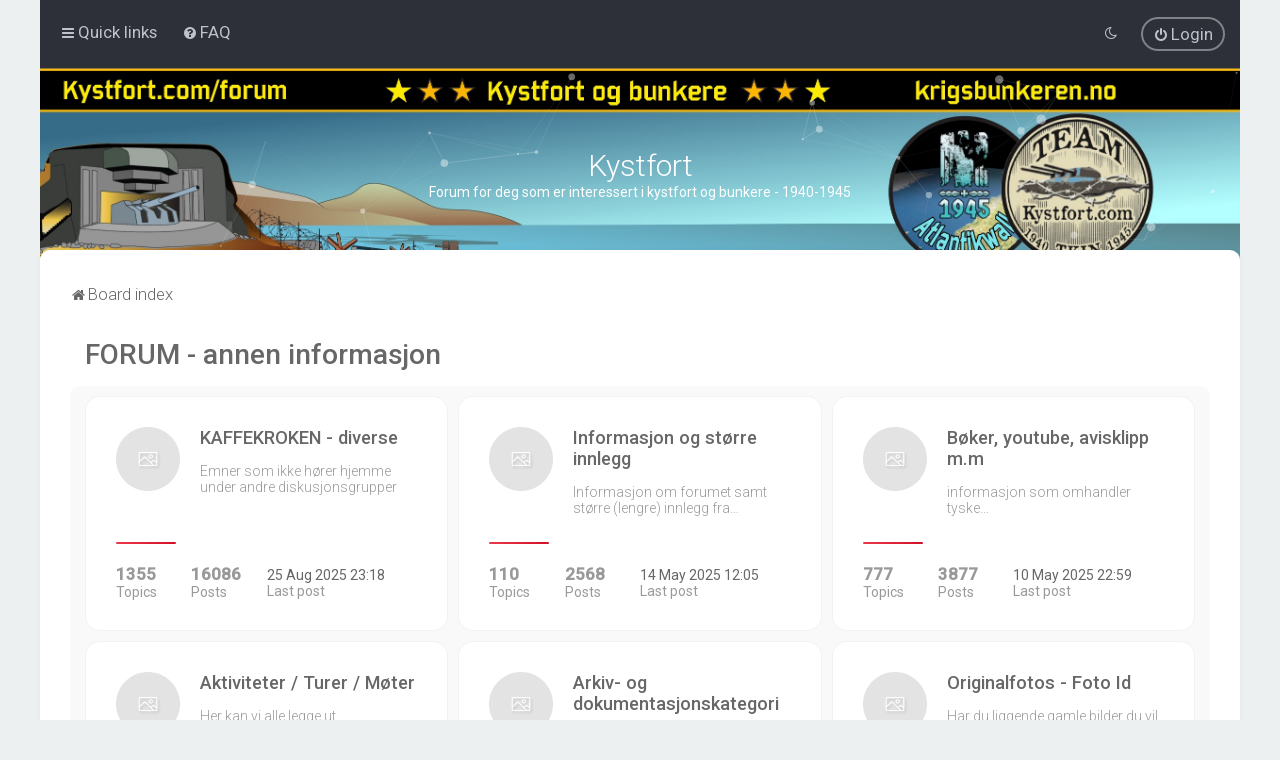

--- FILE ---
content_type: text/html; charset=UTF-8
request_url: https://www.kystfort.com/forum/index.php?sid=d1dab871f4a84855bee6781c37f205c9
body_size: 13086
content:
<!DOCTYPE html>
<html dir="ltr" lang="en-gb">
<head>
	
	<script> if (localStorage.user_colour_selection === "dark") { document.getElementsByTagName('html')[0].classList.add('fd_dark'); }</script>	
<meta charset="utf-8" />
<meta http-equiv="X-UA-Compatible" content="IE=edge">
<meta name="viewport" content="width=device-width, initial-scale=1" />

<title>Kystfort - Index page</title>


	<link rel="canonical" href="https://www.kystfort.com/forum/">


<!--
	phpBB style name: Milk v2
	Based on style:   Merlin Framework (http://www.planetstyles.net)
-->



	<link href="https://fonts.googleapis.com/css?family=Roboto:300,400,500" rel="stylesheet">
    <style type="text/css">body {font-family: "Roboto", Arial, Helvetica, sans-serif; font-size: 14px;}</style>


<link href="./assets/css/font-awesome.min.css?assets_version=21" rel="stylesheet">
<link href="./styles/Milk_v2/theme/stylesheet.css?assets_version=21" rel="stylesheet">
<link href="./styles/Milk_v2/theme/en/stylesheet.css?assets_version=21?assets_version=21" rel="stylesheet">

<link href="./styles/Milk_v2/theme/blank.css?assets_version=21" rel="stylesheet" class="colour_switch_link"  />

	<link href="./styles/Milk_v2/theme/rounded.css?assets_version=21" rel="stylesheet" />

        	<link href="./styles/Milk_v2/theme/colour-presets/Hot_Red.css?assets_version=21" rel="stylesheet" class="preset_stylesheet">
    
<link href="./styles/Milk_v2/theme/animate.css" rel="stylesheet" />
<style type="text/css">
	#nav-main, #logo, #site-description h1, #site-description p, #nav-breadcrumbs, #page-body {
		transform: translateY(-15px);
		transition: .75s ease-in-out;
	}
</style>


<style type="text/css">
			.forums .row-item:before, .topics .row-item:before, .pmlist .row-item:before, .cplist .row-item:before {
			border-radius: 50%;
		}
	

		.forum_header {
					background-image: url('https://www.kystfort.com/forum/ext/planetstyles/flightdeck/store/bannenhead_forum_kystfort_24.jpg');
		
					background-repeat: no-repeat;
		
					background-position: center top;
		
		 background-size: cover;"
	}

			
</style>







<!--[if lte IE 9]>
	<link href="./styles/Milk_v2/theme/tweaks.css?assets_version=21" rel="stylesheet">
<![endif]-->



<link href="./styles/Milk_v2/theme/extensions.css?assets_version=21" rel="stylesheet">




</head>
<body id="phpbb" class="nojs notouch section-index ltr  body-layout-Boxed content_block_header_stripe high_contrast_links navbar_o_header css_icons_enabled">

    <div id="wrap" class="wrap">
        <a id="top" class="top-anchor" accesskey="t"></a>

        <div id="page-header">


                <div class="navbar" role="navigation">
	<div class="inner">

	<ul id="nav-main" class="nav-main linklist" role="menubar">

		<li id="quick-links" class="quick-links dropdown-container responsive-menu" data-skip-responsive="true">
			<a href="#" class="dropdown-trigger">
				<i class="icon fa-bars fa-fw" aria-hidden="true"></i><span>Quick links</span>
			</a>
			<div class="dropdown">
				<div class="pointer"><div class="pointer-inner"></div></div>
				<ul class="dropdown-contents" role="menu">
					
											<li class="separator"></li>
																									<li>
								<a href="./search.php?search_id=unanswered&amp;sid=eec3808ba097b0afbf3b9464a24568a2" role="menuitem">
									<i class="icon fa-file-o fa-fw" aria-hidden="true"></i><span>Unanswered topics</span>
								</a>
							</li>
							<li>
								<a href="./search.php?search_id=active_topics&amp;sid=eec3808ba097b0afbf3b9464a24568a2" role="menuitem">
									<i class="icon fa-file-o fa-fw" aria-hidden="true"></i><span>Active topics</span>
								</a>
							</li>
							<li class="separator"></li>
							<li>
								<a href="./search.php?sid=eec3808ba097b0afbf3b9464a24568a2" role="menuitem">
									<i class="icon fa-search fa-fw" aria-hidden="true"></i><span>Search</span>
								</a>
							</li>
					
										<li class="separator"></li>

									</ul>
			</div>
		</li>

				<li data-skip-responsive="true">
			<a href="/forum/app.php/help/faq?sid=eec3808ba097b0afbf3b9464a24568a2" rel="help" title="Frequently Asked Questions" role="menuitem">
				<i class="icon fa-question-circle fa-fw" aria-hidden="true"></i><span>FAQ</span>
			</a>
		</li>
						
			<li class="rightside"  data-skip-responsive="true">
			<a href="./ucp.php?mode=login&amp;redirect=index.php&amp;sid=eec3808ba097b0afbf3b9464a24568a2" title="Login" accesskey="x" role="menuitem" class="outline_button">
				<i class="icon fa-power-off fa-fw" aria-hidden="true"></i><span>Login</span>
			</a>
		</li>
					         <li class="rightside" data-skip-responsive="true">
        <a href="#" role="menuitem" rel="" id="dark_toggle_link">
            <i class="icon fa-fw" aria-hidden="true"></i>
        </a>
    </li>
    	</ul>

	</div>
</div>

            	
            <div class="headerbar" role="banner"
				>
				
				<div class="forum_header">

					<div class="headerbar_overlay_container">
					</div>
						<div class="particles_container" id="particles-js">
							<!-- Headerbar Elements Start -->



								<div id="site-description" class="site-description">
																			<h1>Kystfort</h1>
										<p>Forum for deg som er interessert i kystfort og bunkere - 1940-1945</p>
																	</div>



							<!-- Headerbar Elements End -->
						</div>
					

				</div><!-- /.forum_header -->

            </div><!-- /.headerbar -->
            

        </div><!-- /#page-header -->

        <div id="inner-wrap">

        


	<ul id="nav-breadcrumbs" class="nav-breadcrumbs linklist navlinks" role="menubar">
				
		
		<li class="breadcrumbs" itemscope itemtype="https://schema.org/BreadcrumbList">

			
							<span class="crumb" itemtype="https://schema.org/ListItem" itemprop="itemListElement" itemscope><a itemprop="item" href="./index.php?sid=eec3808ba097b0afbf3b9464a24568a2" accesskey="h" data-navbar-reference="index"><i class="icon fa-home fa-fw"></i><span itemprop="name">Board index</span></a><meta itemprop="position" content="1" /></span>

			
					</li>

		
					<li class="rightside responsive-search">
				<a href="./search.php?sid=eec3808ba097b0afbf3b9464a24568a2" title="View the advanced search options" role="menuitem">
					<i class="icon fa-search fa-fw" aria-hidden="true"></i><span class="sr-only">Search</span>
				</a>
			</li>
			</ul>


        
        <a id="start_here" class="anchor"></a>
        <div id="page-body" class="page-body" role="main">
            
            
            



    <div class="forumlist_grid_icons">

		
			
					
				<span class="grid_cat_title">
						<a href="./viewforum.php?f=58&amp;sid=eec3808ba097b0afbf3b9464a24568a2" class="cat_title">FORUM - annen informasjon</a>
					</span>
			
			<div class="forabg">
				<div class="inner">
				<ul class="topiclist forums">
					
			
			
		
			
							
								<li class="row">
					
				<div class="grid_image_container">
	
						<a href="./viewforum.php?f=6&amp;sid=eec3808ba097b0afbf3b9464a24568a2" class="tile_inner">
	
							<div class="tile_row_1 tile_has_icon" ">
								<div class="tile_title">
	
										KAFFEKROKEN - diverse
																			<span class="forum_description">Emner som ikke hører hjemme under andre diskusjonsgrupper</span> 								</div>
							</div>
	
							<div class="tile_row_2">
																	<div class="tile_row_25">
										<span class="mini_number">
											1355
										</span>
										<span class="mini_label">
											Topics
										</span>
									</div>
									<div class="tile_row_25">
										<span class="mini_number">
											16086
										</span>
										<span class="mini_label">
											Posts
										</span>
									</div>
																		<div class="tile_row_50">
										<span class="mini_date">
											<time datetime="2025-08-25T21:18:39+00:00">25 Aug 2025 23:18</time>
										</span>
										<span class="mini_label">
											Last post
										</span>
									</div>
																								</div>
	
						</a>
	
				</div>
	
							</li>
						
			
		
			
							
								<li class="row">
					
				<div class="grid_image_container">
	
						<a href="./viewforum.php?f=44&amp;sid=eec3808ba097b0afbf3b9464a24568a2" class="tile_inner">
	
							<div class="tile_row_1 tile_has_icon" ">
								<div class="tile_title">
	
										Informasjon og større innlegg
																			<span class="forum_description">Informasjon om forumet samt større (lengre) innlegg fra kaffekroken. Ikke start innlegg (tråder). Admin legger innleggene etterhvert.</span> 								</div>
							</div>
	
							<div class="tile_row_2">
																	<div class="tile_row_25">
										<span class="mini_number">
											110
										</span>
										<span class="mini_label">
											Topics
										</span>
									</div>
									<div class="tile_row_25">
										<span class="mini_number">
											2568
										</span>
										<span class="mini_label">
											Posts
										</span>
									</div>
																		<div class="tile_row_50">
										<span class="mini_date">
											<time datetime="2025-05-14T10:05:10+00:00">14 May 2025 12:05</time>
										</span>
										<span class="mini_label">
											Last post
										</span>
									</div>
																								</div>
	
						</a>
	
				</div>
	
							</li>
						
			
		
			
							
								<li class="row">
					
				<div class="grid_image_container">
	
						<a href="./viewforum.php?f=11&amp;sid=eec3808ba097b0afbf3b9464a24568a2" class="tile_inner">
	
							<div class="tile_row_1 tile_has_icon" ">
								<div class="tile_title">
	
										Bøker, youtube, avisklipp m.m
																			<span class="forum_description">informasjon som omhandler tyske kystfort/bunkere/installasjoner fra den andre verdenskrig. Legg gjerne inn linker til f.eks youtube eller scan inn avisklipp o.l</span> 								</div>
							</div>
	
							<div class="tile_row_2">
																	<div class="tile_row_25">
										<span class="mini_number">
											777
										</span>
										<span class="mini_label">
											Topics
										</span>
									</div>
									<div class="tile_row_25">
										<span class="mini_number">
											3877
										</span>
										<span class="mini_label">
											Posts
										</span>
									</div>
																		<div class="tile_row_50">
										<span class="mini_date">
											<time datetime="2025-05-10T20:59:40+00:00">10 May 2025 22:59</time>
										</span>
										<span class="mini_label">
											Last post
										</span>
									</div>
																								</div>
	
						</a>
	
				</div>
	
							</li>
						
			
		
			
							
								<li class="row">
					
				<div class="grid_image_container">
	
						<a href="./viewforum.php?f=23&amp;sid=eec3808ba097b0afbf3b9464a24568a2" class="tile_inner">
	
							<div class="tile_row_1 tile_has_icon" ">
								<div class="tile_title">
	
										Aktiviteter / Turer / Møter
																			<span class="forum_description">Her kan vi alle legge ut informasjon, spørsmål og svar vedrørende kystfort/bunker aktiviteter.</span> 								</div>
							</div>
	
							<div class="tile_row_2">
																	<div class="tile_row_25">
										<span class="mini_number">
											257
										</span>
										<span class="mini_label">
											Topics
										</span>
									</div>
									<div class="tile_row_25">
										<span class="mini_number">
											2584
										</span>
										<span class="mini_label">
											Posts
										</span>
									</div>
																		<div class="tile_row_50">
										<span class="mini_date">
											<time datetime="2022-11-26T15:35:44+00:00">26 Nov 2022 17:35</time>
										</span>
										<span class="mini_label">
											Last post
										</span>
									</div>
																								</div>
	
						</a>
	
				</div>
	
							</li>
						
			
		
			
							
								<li class="row">
					
				<div class="grid_image_container">
	
						<a href="./viewforum.php?f=45&amp;sid=eec3808ba097b0afbf3b9464a24568a2" class="tile_inner">
	
							<div class="tile_row_1 tile_has_icon" ">
								<div class="tile_title">
	
										Arkiv- og dokumentasjonskategori
																			<span class="forum_description">Egen kategori for originale kilder. Har du liggende dokumenter, bilder, tegninger osv. som samler støv i ditt arkiv så er dette plassen for deg som ønsker å dele disse med andre. Husk: "Information not shared is lost"</span> 								</div>
							</div>
	
							<div class="tile_row_2">
																	<div class="tile_row_25">
										<span class="mini_number">
											116
										</span>
										<span class="mini_label">
											Topics
										</span>
									</div>
									<div class="tile_row_25">
										<span class="mini_number">
											809
										</span>
										<span class="mini_label">
											Posts
										</span>
									</div>
																		<div class="tile_row_50">
										<span class="mini_date">
											<time datetime="2024-12-08T12:57:59+00:00">08 Dec 2024 14:57</time>
										</span>
										<span class="mini_label">
											Last post
										</span>
									</div>
																								</div>
	
						</a>
	
				</div>
	
							</li>
						
			
		
			
							
								<li class="row">
					
				<div class="grid_image_container">
	
						<a href="./viewforum.php?f=52&amp;sid=eec3808ba097b0afbf3b9464a24568a2" class="tile_inner">
	
							<div class="tile_row_1 tile_has_icon" ">
								<div class="tile_title">
	
										Originalfotos - Foto Id
																			<span class="forum_description">Har du liggende gamle bilder du vil dele med andre - Eller noen du lurer på hvor er tatt? Alle bilder fra krigen er velkommen hit for diskusjon!</span> 								</div>
							</div>
	
							<div class="tile_row_2">
																	<div class="tile_row_25">
										<span class="mini_number">
											309
										</span>
										<span class="mini_label">
											Topics
										</span>
									</div>
									<div class="tile_row_25">
										<span class="mini_number">
											3997
										</span>
										<span class="mini_label">
											Posts
										</span>
									</div>
																		<div class="tile_row_50">
										<span class="mini_date">
											<time datetime="2024-07-09T09:45:11+00:00">09 Jul 2024 11:45</time>
										</span>
										<span class="mini_label">
											Last post
										</span>
									</div>
																								</div>
	
						</a>
	
				</div>
	
							</li>
						
			
		
			
							
								<li class="row">
					
				<div class="grid_image_container">
	
						<a href="./viewforum.php?f=34&amp;sid=eec3808ba097b0afbf3b9464a24568a2" class="tile_inner">
	
							<div class="tile_row_1 tile_has_icon" ">
								<div class="tile_title">
	
										Andre linker/organisasjoner på internett
																			<span class="forum_description">Linker til andre websider og organisasjoner på internett. Post en link og kom gjerne med kommentarer om disse.</span> 								</div>
							</div>
	
							<div class="tile_row_2">
																	<div class="tile_row_25">
										<span class="mini_number">
											149
										</span>
										<span class="mini_label">
											Topics
										</span>
									</div>
									<div class="tile_row_25">
										<span class="mini_number">
											465
										</span>
										<span class="mini_label">
											Posts
										</span>
									</div>
																		<div class="tile_row_50">
										<span class="mini_date">
											<time datetime="2023-09-26T21:21:07+00:00">26 Sep 2023 23:21</time>
										</span>
										<span class="mini_label">
											Last post
										</span>
									</div>
																								</div>
	
						</a>
	
				</div>
	
							</li>
						
			
		
			
							
								<li class="row">
					
				<div class="grid_image_container">
	
						<a href="./viewforum.php?f=38&amp;sid=eec3808ba097b0afbf3b9464a24568a2" class="tile_inner">
	
							<div class="tile_row_1 tile_has_icon" ">
								<div class="tile_title">
	
										Museum og restaureringsprosjekter
																			<span class="forum_description">Informasjon fra og om krigshistoriske museer og restaurering av krigsminner.</span> 								</div>
							</div>
	
							<div class="tile_row_2">
																	<div class="tile_row_25">
										<span class="mini_number">
											64
										</span>
										<span class="mini_label">
											Topics
										</span>
									</div>
									<div class="tile_row_25">
										<span class="mini_number">
											684
										</span>
										<span class="mini_label">
											Posts
										</span>
									</div>
																		<div class="tile_row_50">
										<span class="mini_date">
											<time datetime="2024-04-04T10:56:50+00:00">04 Apr 2024 12:56</time>
										</span>
										<span class="mini_label">
											Last post
										</span>
									</div>
																								</div>
	
						</a>
	
				</div>
	
							</li>
						
			
		
			
							
								<li class="row">
					
				<div class="grid_image_container">
	
						<a href="./viewforum.php?f=43&amp;sid=eec3808ba097b0afbf3b9464a24568a2" class="tile_inner">
	
							<div class="tile_row_1 tile_has_icon" ">
								<div class="tile_title">
	
										Modellbygging
																			<span class="forum_description">Når været eller årstiden gjør det vanskelig å være ute er det hyggelig med en hobby hvor man kan være inne. Post dine bilder, tips og råd.</span> 								</div>
							</div>
	
							<div class="tile_row_2">
																	<div class="tile_row_25">
										<span class="mini_number">
											102
										</span>
										<span class="mini_label">
											Topics
										</span>
									</div>
									<div class="tile_row_25">
										<span class="mini_number">
											754
										</span>
										<span class="mini_label">
											Posts
										</span>
									</div>
																		<div class="tile_row_50">
										<span class="mini_date">
											<time datetime="2023-04-27T10:17:42+00:00">27 Apr 2023 12:17</time>
										</span>
										<span class="mini_label">
											Last post
										</span>
									</div>
																								</div>
	
						</a>
	
				</div>
	
							</li>
						
			
		
			
							
								<li class="row">
					
				<div class="grid_image_container">
	
						<a href="./viewforum.php?f=50&amp;sid=eec3808ba097b0afbf3b9464a24568a2" class="tile_inner">
	
							<div class="tile_row_1 tile_has_icon" ">
								<div class="tile_title">
	
										International section of the kystfort.com forum
																			<span class="forum_description">Welcome to the international section of the Kystfort.com forum. <br>
In this section, Non-Norwegian speakers can post information or ask questions regarding German fortifications and defences in Norway during WW2.</span> 								</div>
							</div>
	
							<div class="tile_row_2">
																	<div class="tile_row_25">
										<span class="mini_number">
											59
										</span>
										<span class="mini_label">
											Topics
										</span>
									</div>
									<div class="tile_row_25">
										<span class="mini_number">
											369
										</span>
										<span class="mini_label">
											Posts
										</span>
									</div>
																		<div class="tile_row_50">
										<span class="mini_date">
											<time datetime="2023-10-30T20:45:50+00:00">30 Oct 2023 22:45</time>
										</span>
										<span class="mini_label">
											Last post
										</span>
									</div>
																								</div>
	
						</a>
	
				</div>
	
							</li>
						
			
		
						</ul>
	
				</div>
			</div>
			
					
				<span class="grid_cat_title">
						<a href="./viewforum.php?f=88&amp;sid=eec3808ba097b0afbf3b9464a24568a2" class="cat_title">Tyske festningsanlegg fra nord til sør-Norge</a>
					</span>
			
			<div class="forabg">
				<div class="inner">
				<ul class="topiclist forums">
					
			
			
		
			
							
								<li class="row">
					
				<div class="grid_image_container">
	
						<a href="./viewforum.php?f=35&amp;sid=eec3808ba097b0afbf3b9464a24568a2" class="tile_inner">
	
							<div class="tile_row_1 tile_has_icon" ">
								<div class="tile_title">
	
										Generelt om Tyske kystfort/installasjoner i Norge
																			<span class="forum_description">Generelle spørsmål om Tyske installasjonene i Norge som nødvendigvis ikke er tilknyttet en spesiell plass. Dette gjelder også alle installasjoner fra Heer, kriegsmarine og luftwaffe.</span> 								</div>
							</div>
	
							<div class="tile_row_2">
																	<div class="tile_row_25">
										<span class="mini_number">
											127
										</span>
										<span class="mini_label">
											Topics
										</span>
									</div>
									<div class="tile_row_25">
										<span class="mini_number">
											1029
										</span>
										<span class="mini_label">
											Posts
										</span>
									</div>
																		<div class="tile_row_50">
										<span class="mini_date">
											<time datetime="2024-03-08T19:20:57+00:00">08 Mar 2024 21:20</time>
										</span>
										<span class="mini_label">
											Last post
										</span>
									</div>
																								</div>
	
						</a>
	
				</div>
	
							</li>
						
			
		
			
							
								<li class="row">
					
				<div class="grid_image_container">
	
						<a href="./viewforum.php?f=99&amp;sid=eec3808ba097b0afbf3b9464a24568a2" class="tile_inner">
	
							<div class="tile_row_1 tile_has_icon" ">
								<div class="tile_title">
	
										PETSAMO
																			<span class="forum_description">I området Petsamo, fra Grense Jakobselv til Liinahamari, finner vi en rekke kystfort samt tyske og russiske stillinger rundt Litza-elven</span> 								</div>
							</div>
	
							<div class="tile_row_2">
																	<div class="tile_row_25">
										<span class="mini_number">
											13
										</span>
										<span class="mini_label">
											Topics
										</span>
									</div>
									<div class="tile_row_25">
										<span class="mini_number">
											191
										</span>
										<span class="mini_label">
											Posts
										</span>
									</div>
																		<div class="tile_row_50">
										<span class="mini_date">
											<time datetime="2019-05-23T20:11:17+00:00">23 May 2019 22:11</time>
										</span>
										<span class="mini_label">
											Last post
										</span>
									</div>
																								</div>
	
						</a>
	
				</div>
	
							</li>
						
			
		
			
							
								<li class="row">
					
				<div class="grid_image_container">
	
						<a href="./viewforum.php?f=24&amp;sid=eec3808ba097b0afbf3b9464a24568a2" class="tile_inner">
	
							<div class="tile_row_1 tile_has_icon" ">
								<div class="tile_title">
	
										FINNMARK
																			<span class="forum_description">Tyske kystfort i Finnmark 1940 - 1944. Da de tyske styrkene trakk seg tilbake fra Russland ble alle kystfortene nord for Skjervøy destruert. Mange av kystfortene kom også i harde kamper før tilbaketrekningen.</span> 								</div>
							</div>
	
							<div class="tile_row_2">
																	<div class="tile_row_25">
										<span class="mini_number">
											95
										</span>
										<span class="mini_label">
											Topics
										</span>
									</div>
									<div class="tile_row_25">
										<span class="mini_number">
											1168
										</span>
										<span class="mini_label">
											Posts
										</span>
									</div>
																		<div class="tile_row_50">
										<span class="mini_date">
											<time datetime="2024-09-06T18:41:37+00:00">06 Sep 2024 20:41</time>
										</span>
										<span class="mini_label">
											Last post
										</span>
									</div>
																								</div>
	
						</a>
	
				</div>
	
							</li>
						
			
		
			
							
								<li class="row">
					
				<div class="grid_image_container">
	
						<a href="./viewforum.php?f=25&amp;sid=eec3808ba097b0afbf3b9464a24568a2" class="tile_inner">
	
							<div class="tile_row_1 tile_has_icon" ">
								<div class="tile_title">
	
										TROMS
																			<span class="forum_description">Mange av kystfortene i fylket er gruppert rundt Trømsø by og spesielt Lyngen som ble den nye tyske forsvarslinjen mot de russiske styrker.</span> 								</div>
							</div>
	
							<div class="tile_row_2">
																	<div class="tile_row_25">
										<span class="mini_number">
											91
										</span>
										<span class="mini_label">
											Topics
										</span>
									</div>
									<div class="tile_row_25">
										<span class="mini_number">
											1171
										</span>
										<span class="mini_label">
											Posts
										</span>
									</div>
																		<div class="tile_row_50">
										<span class="mini_date">
											<time datetime="2025-04-28T18:38:44+00:00">28 Apr 2025 20:38</time>
										</span>
										<span class="mini_label">
											Last post
										</span>
									</div>
																								</div>
	
						</a>
	
				</div>
	
							</li>
						
			
		
			
							
								<li class="row">
					
				<div class="grid_image_container">
	
						<a href="./viewforum.php?f=26&amp;sid=eec3808ba097b0afbf3b9464a24568a2" class="tile_inner">
	
							<div class="tile_row_1 tile_has_icon" ">
								<div class="tile_title">
	
										NORDLAND
																			<span class="forum_description">Nordland ble dekket av kystfort rundt Brønnøysund, Sandnessjøen og områdene rundt Bodø like sør for Lofoten.</span> 								</div>
							</div>
	
							<div class="tile_row_2">
																	<div class="tile_row_25">
										<span class="mini_number">
											141
										</span>
										<span class="mini_label">
											Topics
										</span>
									</div>
									<div class="tile_row_25">
										<span class="mini_number">
											1696
										</span>
										<span class="mini_label">
											Posts
										</span>
									</div>
																		<div class="tile_row_50">
										<span class="mini_date">
											<time datetime="2023-03-10T14:30:03+00:00">10 Mar 2023 16:30</time>
										</span>
										<span class="mini_label">
											Last post
										</span>
									</div>
																								</div>
	
						</a>
	
				</div>
	
							</li>
						
			
		
			
							
								<li class="row">
					
				<div class="grid_image_container">
	
						<a href="./viewforum.php?f=27&amp;sid=eec3808ba097b0afbf3b9464a24568a2" class="tile_inner">
	
							<div class="tile_row_1 tile_has_icon" ">
								<div class="tile_title">
	
										TRØNDELAG
																			<span class="forum_description">Trondheimsleia, Begynnelsen på Trondheimsfjorden og Namsos var spesielt beskyttet da Trondheim var  en av marines støttepunkt i Nord-Europa.</span> 								</div>
							</div>
	
							<div class="tile_row_2">
																	<div class="tile_row_25">
										<span class="mini_number">
											145
										</span>
										<span class="mini_label">
											Topics
										</span>
									</div>
									<div class="tile_row_25">
										<span class="mini_number">
											1768
										</span>
										<span class="mini_label">
											Posts
										</span>
									</div>
																		<div class="tile_row_50">
										<span class="mini_date">
											<time datetime="2025-09-14T19:32:58+00:00">14 Sep 2025 21:32</time>
										</span>
										<span class="mini_label">
											Last post
										</span>
									</div>
																								</div>
	
						</a>
	
				</div>
	
							</li>
						
			
		
			
							
								<li class="row">
					
				<div class="grid_image_container">
	
						<a href="./viewforum.php?f=28&amp;sid=eec3808ba097b0afbf3b9464a24568a2" class="tile_inner">
	
							<div class="tile_row_1 tile_has_icon" ">
								<div class="tile_title">
	
										MØRE OG ROMSDAL
																			<span class="forum_description">Større konsentrasjoner av kystfort rundt Ålesund, Molde og Kristiansund.</span> 								</div>
							</div>
	
							<div class="tile_row_2">
																	<div class="tile_row_25">
										<span class="mini_number">
											104
										</span>
										<span class="mini_label">
											Topics
										</span>
									</div>
									<div class="tile_row_25">
										<span class="mini_number">
											1593
										</span>
										<span class="mini_label">
											Posts
										</span>
									</div>
																		<div class="tile_row_50">
										<span class="mini_date">
											<time datetime="2025-09-15T13:02:23+00:00">15 Sep 2025 15:02</time>
										</span>
										<span class="mini_label">
											Last post
										</span>
									</div>
																								</div>
	
						</a>
	
				</div>
	
							</li>
						
			
		
			
							
								<li class="row">
					
				<div class="grid_image_container">
	
						<a href="./viewforum.php?f=29&amp;sid=eec3808ba097b0afbf3b9464a24568a2" class="tile_inner">
	
							<div class="tile_row_1 tile_has_icon" ">
								<div class="tile_title">
	
										SOGN OG FJORDANE
																			<span class="forum_description">Større grupper av kystfort ved innløpet til Sognefjorden og Nordfjord. Disse batteriene  lå hovedsaklig under kommando fra Bergen, men det var mye flytting av grensene i dette divisjonsområdet.</span> 								</div>
							</div>
	
							<div class="tile_row_2">
																	<div class="tile_row_25">
										<span class="mini_number">
											51
										</span>
										<span class="mini_label">
											Topics
										</span>
									</div>
									<div class="tile_row_25">
										<span class="mini_number">
											525
										</span>
										<span class="mini_label">
											Posts
										</span>
									</div>
																		<div class="tile_row_50">
										<span class="mini_date">
											<time datetime="2025-05-25T11:49:41+00:00">25 May 2025 13:49</time>
										</span>
										<span class="mini_label">
											Last post
										</span>
									</div>
																								</div>
	
						</a>
	
				</div>
	
							</li>
						
			
		
			
							
								<li class="row">
					
				<div class="grid_image_container">
	
						<a href="./viewforum.php?f=30&amp;sid=eec3808ba097b0afbf3b9464a24568a2" class="tile_inner">
	
							<div class="tile_row_1 tile_has_icon" ">
								<div class="tile_title">
	
										HORDALAND
																			<span class="forum_description">Kystfortene i Hordaland er primært plassert rundt Bergen som hadde status som festningsområde.</span> 								</div>
							</div>
	
							<div class="tile_row_2">
																	<div class="tile_row_25">
										<span class="mini_number">
											167
										</span>
										<span class="mini_label">
											Topics
										</span>
									</div>
									<div class="tile_row_25">
										<span class="mini_number">
											2264
										</span>
										<span class="mini_label">
											Posts
										</span>
									</div>
																		<div class="tile_row_50">
										<span class="mini_date">
											<time datetime="2024-09-16T19:03:33+00:00">16 Sep 2024 21:03</time>
										</span>
										<span class="mini_label">
											Last post
										</span>
									</div>
																								</div>
	
						</a>
	
				</div>
	
							</li>
						
			
		
			
							
								<li class="row">
					
				<div class="grid_image_container">
	
						<a href="./viewforum.php?f=31&amp;sid=eec3808ba097b0afbf3b9464a24568a2" class="tile_inner">
	
							<div class="tile_row_1 tile_has_icon" ">
								<div class="tile_title">
	
										ROGALAND
																			<span class="forum_description">Kystfortene var primært rundt Karmøy, Stavanger som var festningsby og Egersund. Ansvarsområdene for kystfortene ble flyttet ofte  av tyskerne i dette området.</span> 								</div>
							</div>
	
							<div class="tile_row_2">
																	<div class="tile_row_25">
										<span class="mini_number">
											102
										</span>
										<span class="mini_label">
											Topics
										</span>
									</div>
									<div class="tile_row_25">
										<span class="mini_number">
											3066
										</span>
										<span class="mini_label">
											Posts
										</span>
									</div>
																		<div class="tile_row_50">
										<span class="mini_date">
											<time datetime="2025-09-26T20:18:31+00:00">26 Sep 2025 22:18</time>
										</span>
										<span class="mini_label">
											Last post
										</span>
									</div>
																								</div>
	
						</a>
	
				</div>
	
							</li>
						
			
		
			
							
								<li class="row">
					
				<div class="grid_image_container">
	
						<a href="./viewforum.php?f=32&amp;sid=eec3808ba097b0afbf3b9464a24568a2" class="tile_inner">
	
							<div class="tile_row_1 tile_has_icon" ">
								<div class="tile_title">
	
										AGDER
																			<span class="forum_description">Flere større grupper av kystfort i Mandal, Kristiansand og Arendal. De største kystfortene var konsentrert rundt festningsbyen Kristiansand. Flyplassen på Lista var også et viktig område å forsvare.</span> 								</div>
							</div>
	
							<div class="tile_row_2">
																	<div class="tile_row_25">
										<span class="mini_number">
											139
										</span>
										<span class="mini_label">
											Topics
										</span>
									</div>
									<div class="tile_row_25">
										<span class="mini_number">
											1796
										</span>
										<span class="mini_label">
											Posts
										</span>
									</div>
																		<div class="tile_row_50">
										<span class="mini_date">
											<time datetime="2025-01-22T11:52:58+00:00">22 Jan 2025 13:52</time>
										</span>
										<span class="mini_label">
											Last post
										</span>
									</div>
																								</div>
	
						</a>
	
				</div>
	
							</li>
						
			
		
			
							
								<li class="row">
					
				<div class="grid_image_container">
	
						<a href="./viewforum.php?f=33&amp;sid=eec3808ba097b0afbf3b9464a24568a2" class="tile_inner">
	
							<div class="tile_row_1 tile_has_icon" ">
								<div class="tile_title">
	
										OSLOFJORDEN DIVISJONSOMRÅDE
																			<span class="forum_description">Området som kystfylkene Telemark, Vestfold og Østfold. Oslofjorden var viktig for tyskerne som en viktig konvoirute til kontinentet (bl.a Frederikshavn, Danmark) derfor ble det opprettet mange kystfort langs Oslofjorden for å beskytte ruten.</span> 								</div>
							</div>
	
							<div class="tile_row_2">
																	<div class="tile_row_25">
										<span class="mini_number">
											238
										</span>
										<span class="mini_label">
											Topics
										</span>
									</div>
									<div class="tile_row_25">
										<span class="mini_number">
											5058
										</span>
										<span class="mini_label">
											Posts
										</span>
									</div>
																		<div class="tile_row_50">
										<span class="mini_date">
											<time datetime="2025-07-10T06:01:41+00:00">10 Jul 2025 8:01</time>
										</span>
										<span class="mini_label">
											Last post
										</span>
									</div>
																								</div>
	
						</a>
	
				</div>
	
							</li>
						
			
		
			
							
								<li class="row">
					
				<div class="grid_image_container">
	
						<a href="./viewforum.php?f=65&amp;sid=eec3808ba097b0afbf3b9464a24568a2" class="tile_inner">
	
							<div class="tile_row_1 tile_has_icon" ">
								<div class="tile_title">
	
										INNLANDET
																			<span class="forum_description">I det indre østland var det flere større garnisonsområder og hovedkvarterer som Kongsberg, Dombås og Lillehammer. Seksjonen dekker fylkene Buskerud, Hedmark og Oppland</span> 								</div>
							</div>
	
							<div class="tile_row_2">
																	<div class="tile_row_25">
										<span class="mini_number">
											27
										</span>
										<span class="mini_label">
											Topics
										</span>
									</div>
									<div class="tile_row_25">
										<span class="mini_number">
											309
										</span>
										<span class="mini_label">
											Posts
										</span>
									</div>
																		<div class="tile_row_50">
										<span class="mini_date">
											<time datetime="2020-02-16T19:10:23+00:00">16 Feb 2020 21:10</time>
										</span>
										<span class="mini_label">
											Last post
										</span>
									</div>
																								</div>
	
						</a>
	
				</div>
	
							</li>
						
			
		
						</ul>
	
				</div>
			</div>
			
					
				<span class="grid_cat_title">
						<a href="./viewforum.php?f=60&amp;sid=eec3808ba097b0afbf3b9464a24568a2" class="cat_title">LUFTWAFFE / KRIEGSMARINE</a>
					</span>
			
			<div class="forabg">
				<div class="inner">
				<ul class="topiclist forums">
					
			
			
		
			
							
								<li class="row">
					
				<div class="grid_image_container">
	
						<a href="./viewforum.php?f=40&amp;sid=eec3808ba097b0afbf3b9464a24568a2" class="tile_inner">
	
							<div class="tile_row_1 tile_has_icon" ">
								<div class="tile_title">
	
										Radarstillinger / Varslingssystemer
																			<span class="forum_description">En rekker former for varslingsutstyr ble utplassert hovedsakelig langs kysten for å detektere fiendtlige fly.</span> 								</div>
							</div>
	
							<div class="tile_row_2">
																	<div class="tile_row_25">
										<span class="mini_number">
											211
										</span>
										<span class="mini_label">
											Topics
										</span>
									</div>
									<div class="tile_row_25">
										<span class="mini_number">
											2212
										</span>
										<span class="mini_label">
											Posts
										</span>
									</div>
																		<div class="tile_row_50">
										<span class="mini_date">
											<time datetime="2025-10-28T19:37:56+00:00">28 Oct 2025 21:37</time>
										</span>
										<span class="mini_label">
											Last post
										</span>
									</div>
																								</div>
	
						</a>
	
				</div>
	
							</li>
						
			
		
			
							
								<li class="row">
					
				<div class="grid_image_container">
	
						<a href="./viewforum.php?f=41&amp;sid=eec3808ba097b0afbf3b9464a24568a2" class="tile_inner">
	
							<div class="tile_row_1 tile_has_icon" ">
								<div class="tile_title">
	
										Flyplasser / Flyplassforsvar/ Luftwaffe
																			<span class="forum_description">Fra Kjevik i syd til Lakselv i nord fikk Luftwaffe sine flyplassanlegg meget høy prioritet under utbyggningen av "Festung Norwegen" . Nesten samtlige flyplasser ble bygget ut i festningsmessig stil. Her kan man også skrive innlegg om de enkelte flytyper etc.</span> 								</div>
							</div>
	
							<div class="tile_row_2">
																	<div class="tile_row_25">
										<span class="mini_number">
											78
										</span>
										<span class="mini_label">
											Topics
										</span>
									</div>
									<div class="tile_row_25">
										<span class="mini_number">
											1218
										</span>
										<span class="mini_label">
											Posts
										</span>
									</div>
																		<div class="tile_row_50">
										<span class="mini_date">
											<time datetime="2025-11-01T18:22:23+00:00">01 Nov 2025 20:22</time>
										</span>
										<span class="mini_label">
											Last post
										</span>
									</div>
																								</div>
	
						</a>
	
				</div>
	
							</li>
						
			
		
			
							
								<li class="row">
					
				<div class="grid_image_container">
	
						<a href="./viewforum.php?f=42&amp;sid=eec3808ba097b0afbf3b9464a24568a2" class="tile_inner">
	
							<div class="tile_row_1 tile_has_icon" ">
								<div class="tile_title">
	
										Tyske luftvernbatterier
																			<span class="forum_description">Allerede 9. april 1940 var de første tyske luftvernbatteriene på plass i Norge. utover i krigen vokste antallet dramatisk, men med størst fokus rundt de største flyplassanleggene.</span> 								</div>
							</div>
	
							<div class="tile_row_2">
																	<div class="tile_row_25">
										<span class="mini_number">
											73
										</span>
										<span class="mini_label">
											Topics
										</span>
									</div>
									<div class="tile_row_25">
										<span class="mini_number">
											898
										</span>
										<span class="mini_label">
											Posts
										</span>
									</div>
																		<div class="tile_row_50">
										<span class="mini_date">
											<time datetime="2025-09-10T10:10:03+00:00">10 Sep 2025 12:10</time>
										</span>
										<span class="mini_label">
											Last post
										</span>
									</div>
																								</div>
	
						</a>
	
				</div>
	
							</li>
						
			
		
			
							
								<li class="row">
					
				<div class="grid_image_container">
	
						<a href="./viewforum.php?f=54&amp;sid=eec3808ba097b0afbf3b9464a24568a2" class="tile_inner">
	
							<div class="tile_row_1 tile_has_icon" ">
								<div class="tile_title">
	
										Kriegsmarine i Norge
																			<span class="forum_description">Kategorien "Krigsmarine" er en fremstilling av de oppgaver den Tyske marine hadde i Norge. Her vil man etterhvert få en oversikt over de større og mindre krigsskip med baser i Norge.</span> 								</div>
							</div>
	
							<div class="tile_row_2">
																	<div class="tile_row_25">
										<span class="mini_number">
											54
										</span>
										<span class="mini_label">
											Topics
										</span>
									</div>
									<div class="tile_row_25">
										<span class="mini_number">
											463
										</span>
										<span class="mini_label">
											Posts
										</span>
									</div>
																		<div class="tile_row_50">
										<span class="mini_date">
											<time datetime="2024-09-03T12:48:42+00:00">03 Sep 2024 14:48</time>
										</span>
										<span class="mini_label">
											Last post
										</span>
									</div>
																								</div>
	
						</a>
	
				</div>
	
							</li>
						
			
		
						</ul>
	
				</div>
			</div>
			
					
				<span class="grid_cat_title">
						<a href="./viewforum.php?f=61&amp;sid=eec3808ba097b0afbf3b9464a24568a2" class="cat_title">BYER/OMRÅDER</a>
					</span>
			
			<div class="forabg">
				<div class="inner">
				<ul class="topiclist forums">
					
			
			
		
			
							
								<li class="row">
					
				<div class="grid_image_container">
	
						<a href="./viewforum.php?f=36&amp;sid=eec3808ba097b0afbf3b9464a24568a2" class="tile_inner">
	
							<div class="tile_row_1 tile_has_icon" ">
								<div class="tile_title">
	
										Trondheim
																			<span class="forum_description">Trondheim var hovedstøttepunkt for marinen med en rekke viktige hovedkvarterer for nord-atlanteren. 200 lette og tyngre flak stillinger skulle bl.a forsvare havnen og flyplassen.</span> 								</div>
							</div>
	
							<div class="tile_row_2">
																	<div class="tile_row_25">
										<span class="mini_number">
											94
										</span>
										<span class="mini_label">
											Topics
										</span>
									</div>
									<div class="tile_row_25">
										<span class="mini_number">
											937
										</span>
										<span class="mini_label">
											Posts
										</span>
									</div>
																		<div class="tile_row_50">
										<span class="mini_date">
											<time datetime="2025-09-01T22:13:50+00:00">02 Sep 2025 0:13</time>
										</span>
										<span class="mini_label">
											Last post
										</span>
									</div>
																								</div>
	
						</a>
	
				</div>
	
							</li>
						
			
		
			
							
								<li class="row">
					
				<div class="grid_image_container">
	
						<a href="./viewforum.php?f=37&amp;sid=eec3808ba097b0afbf3b9464a24568a2" class="tile_inner">
	
							<div class="tile_row_1 tile_has_icon" ">
								<div class="tile_title">
	
										Haugalandet
																			<span class="forum_description">Fra Bokn i sør, Stord i nord og Sauda i øst lå flere gode havner langs skipsleden som utgjorde potensielle invasjonsmål på en relativt isolert og veifattig stor halvøy. I tillegg fantes her viktig industri som måtte beskyttes mot fiendtlige angrep, både fra sjø, luft og land. Også som i vikingetiden, Karmsundet (dengang Nordvegen) , som sparte tyske konvoier for å eksponere seg i havet vest for Karmøy.</span> 								</div>
							</div>
	
							<div class="tile_row_2">
																	<div class="tile_row_25">
										<span class="mini_number">
											146
										</span>
										<span class="mini_label">
											Topics
										</span>
									</div>
									<div class="tile_row_25">
										<span class="mini_number">
											4105
										</span>
										<span class="mini_label">
											Posts
										</span>
									</div>
																		<div class="tile_row_50">
										<span class="mini_date">
											<time datetime="2025-11-12T00:37:51+00:00">12 Nov 2025 2:37</time>
										</span>
										<span class="mini_label">
											Last post
										</span>
									</div>
																								</div>
	
						</a>
	
				</div>
	
							</li>
						
			
		
			
							
								<li class="row">
					
				<div class="grid_image_container">
	
						<a href="./viewforum.php?f=51&amp;sid=eec3808ba097b0afbf3b9464a24568a2" class="tile_inner">
	
							<div class="tile_row_1 tile_has_icon" ">
								<div class="tile_title">
	
										Festung Stavanger
																			<span class="forum_description">Jæren med sine flate strender og korte avstand til England var i aller høyeste grad et potensielt landingssted for en alliert invasjonsstyrke. For å sikre Stavanger havn, og ikke minst de viktige flyplassanleggene Sola/Forus, anla tyskerne ”Festung Stavanger”, et omfattende system av støttepunkt med tanke på å stoppe enhver trussel rettet mot området.</span> 								</div>
							</div>
	
							<div class="tile_row_2">
																	<div class="tile_row_25">
										<span class="mini_number">
											76
										</span>
										<span class="mini_label">
											Topics
										</span>
									</div>
									<div class="tile_row_25">
										<span class="mini_number">
											774
										</span>
										<span class="mini_label">
											Posts
										</span>
									</div>
																		<div class="tile_row_50">
										<span class="mini_date">
											<time datetime="2024-02-26T10:13:29+00:00">26 Feb 2024 12:13</time>
										</span>
										<span class="mini_label">
											Last post
										</span>
									</div>
																								</div>
	
						</a>
	
				</div>
	
							</li>
						
			
		
			
							
								<li class="row">
					
				<div class="grid_image_container">
	
						<a href="./viewforum.php?f=47&amp;sid=eec3808ba097b0afbf3b9464a24568a2" class="tile_inner">
	
							<div class="tile_row_1 tile_has_icon" ">
								<div class="tile_title">
	
										Oslo/Akershus
																			<span class="forum_description">Oslo og omegn var en viktig plass for den tyske administrasjonen i Norge med sine mange staber, leirer og støttepunkter.</span> 								</div>
							</div>
	
							<div class="tile_row_2">
																	<div class="tile_row_25">
										<span class="mini_number">
											82
										</span>
										<span class="mini_label">
											Topics
										</span>
									</div>
									<div class="tile_row_25">
										<span class="mini_number">
											772
										</span>
										<span class="mini_label">
											Posts
										</span>
									</div>
																		<div class="tile_row_50">
										<span class="mini_date">
											<time datetime="2025-09-08T10:40:55+00:00">08 Sep 2025 12:40</time>
										</span>
										<span class="mini_label">
											Last post
										</span>
									</div>
																								</div>
	
						</a>
	
				</div>
	
							</li>
						
			
		
						</ul>
	
				</div>
			</div>
			
					
				<span class="grid_cat_title">
						<a href="./viewforum.php?f=62&amp;sid=eec3808ba097b0afbf3b9464a24568a2" class="cat_title">Militært materiale, kjøretøy, våpen og bygg</a>
					</span>
			
			<div class="forabg">
				<div class="inner">
				<ul class="topiclist forums">
					
			
			
		
			
							
								<li class="row">
					
				<div class="grid_image_container">
	
						<a href="./viewforum.php?f=5&amp;sid=eec3808ba097b0afbf3b9464a24568a2" class="tile_inner">
	
							<div class="tile_row_1 tile_has_icon" ">
								<div class="tile_title">
	
										Regelbau bunkere og andre installasjoner
																			<span class="forum_description">Rundt om kystfort og andre større forsvarsanlegg er det masse forskjellige bunkere. Noen er standardiserte mens andre er modifisert til å passe inn i terrenget. fortell om "dine" bunkere!</span> 								</div>
							</div>
	
							<div class="tile_row_2">
																	<div class="tile_row_25">
										<span class="mini_number">
											219
										</span>
										<span class="mini_label">
											Topics
										</span>
									</div>
									<div class="tile_row_25">
										<span class="mini_number">
											2184
										</span>
										<span class="mini_label">
											Posts
										</span>
									</div>
																		<div class="tile_row_50">
										<span class="mini_date">
											<time datetime="2025-11-12T19:56:45+00:00">12 Nov 2025 21:56</time>
										</span>
										<span class="mini_label">
											Last post
										</span>
									</div>
																								</div>
	
						</a>
	
				</div>
	
							</li>
						
			
		
			
							
								<li class="row">
					
				<div class="grid_image_container">
	
						<a href="./viewforum.php?f=19&amp;sid=eec3808ba097b0afbf3b9464a24568a2" class="tile_inner">
	
							<div class="tile_row_1 tile_has_icon" ">
								<div class="tile_title">
	
										KYSTFORT - KANONER OG ANDRE VÅPEN
																			<span class="forum_description">Alle spørsmål om kystfort kanoner og andre våpen legges her. Når nok interesse rundt ett våpen er nådd vil den legges under på kanoner/våpen</span> 								</div>
							</div>
	
							<div class="tile_row_2">
																	<div class="tile_row_25">
										<span class="mini_number">
											167
										</span>
										<span class="mini_label">
											Topics
										</span>
									</div>
									<div class="tile_row_25">
										<span class="mini_number">
											1587
										</span>
										<span class="mini_label">
											Posts
										</span>
									</div>
																		<div class="tile_row_50">
										<span class="mini_date">
											<time datetime="2023-10-10T16:13:46+00:00">10 Oct 2023 18:13</time>
										</span>
										<span class="mini_label">
											Last post
										</span>
									</div>
																								</div>
	
						</a>
	
				</div>
	
							</li>
						
			
		
			
							
								<li class="row">
					
				<div class="grid_image_container">
	
						<a href="./viewforum.php?f=17&amp;sid=eec3808ba097b0afbf3b9464a24568a2" class="tile_inner">
	
							<div class="tile_row_1 tile_has_icon" ">
								<div class="tile_title">
	
										Kanoner: KYSTFORT
																			<span class="forum_description">En oversikt over de mange forskjellige hoved-kanonene på kystfortene.  Overskrift skal inneholde type kanon, kaliber og max skuddvidde.</span> 								</div>
							</div>
	
							<div class="tile_row_2">
																	<div class="tile_row_25">
										<span class="mini_number">
											43
										</span>
										<span class="mini_label">
											Topics
										</span>
									</div>
									<div class="tile_row_25">
										<span class="mini_number">
											477
										</span>
										<span class="mini_label">
											Posts
										</span>
									</div>
																		<div class="tile_row_50">
										<span class="mini_date">
											<time datetime="2025-04-01T21:38:20+00:00">01 Apr 2025 23:38</time>
										</span>
										<span class="mini_label">
											Last post
										</span>
									</div>
																								</div>
	
						</a>
	
				</div>
	
							</li>
						
			
		
			
							
								<li class="row">
					
				<div class="grid_image_container">
	
						<a href="./viewforum.php?f=18&amp;sid=eec3808ba097b0afbf3b9464a24568a2" class="tile_inner">
	
							<div class="tile_row_1 tile_has_icon" ">
								<div class="tile_title">
	
										Mindre våpen og utstyr
																			<span class="forum_description">AT/PAK/MG-Bunkere og FLAK installasjoner samt all uststyr som har med radio, optisk, elektrisk m.m</span> 								</div>
							</div>
	
							<div class="tile_row_2">
																	<div class="tile_row_25">
										<span class="mini_number">
											303
										</span>
										<span class="mini_label">
											Topics
										</span>
									</div>
									<div class="tile_row_25">
										<span class="mini_number">
											2103
										</span>
										<span class="mini_label">
											Posts
										</span>
									</div>
																		<div class="tile_row_50">
										<span class="mini_date">
											<time datetime="2025-02-24T21:55:29+00:00">24 Feb 2025 23:55</time>
										</span>
										<span class="mini_label">
											Last post
										</span>
									</div>
																								</div>
	
						</a>
	
				</div>
	
							</li>
						
			
		
			
							
								<li class="row">
					
				<div class="grid_image_container">
	
						<a href="./viewforum.php?f=53&amp;sid=eec3808ba097b0afbf3b9464a24568a2" class="tile_inner">
	
							<div class="tile_row_1 tile_has_icon" ">
								<div class="tile_title">
	
										Tyske uniformer og personlig utstyr
																			<span class="forum_description">Denne kategorien omhandler de tyske uniformer,hjelmer, utmerkelser, feltutrustning og andre militære/personlige effekter.</span> 								</div>
							</div>
	
							<div class="tile_row_2">
																	<div class="tile_row_25">
										<span class="mini_number">
											63
										</span>
										<span class="mini_label">
											Topics
										</span>
									</div>
									<div class="tile_row_25">
										<span class="mini_number">
											463
										</span>
										<span class="mini_label">
											Posts
										</span>
									</div>
																		<div class="tile_row_50">
										<span class="mini_date">
											<time datetime="2023-03-31T08:45:59+00:00">31 Mar 2023 10:45</time>
										</span>
										<span class="mini_label">
											Last post
										</span>
									</div>
																								</div>
	
						</a>
	
				</div>
	
							</li>
						
			
		
			
							
								<li class="row">
					
				<div class="grid_image_container">
	
						<a href="./viewforum.php?f=55&amp;sid=eec3808ba097b0afbf3b9464a24568a2" class="tile_inner">
	
							<div class="tile_row_1 tile_has_icon" ">
								<div class="tile_title">
	
										Tyske stridsvogner og kjøretøy
																			<span class="forum_description">Tyske stridsvogner, beltevogner og andre større og mindre kjøretøy som ble brukt I Norge. Dette kan også inkludere ex-norske kjøretøy og andre utenlandske kjøretøy som ble rekvidert eller tatt av tyskerne.</span> 								</div>
							</div>
	
							<div class="tile_row_2">
																	<div class="tile_row_25">
										<span class="mini_number">
											40
										</span>
										<span class="mini_label">
											Topics
										</span>
									</div>
									<div class="tile_row_25">
										<span class="mini_number">
											260
										</span>
										<span class="mini_label">
											Posts
										</span>
									</div>
																		<div class="tile_row_50">
										<span class="mini_date">
											<time datetime="2022-11-22T10:07:53+00:00">22 Nov 2022 12:07</time>
										</span>
										<span class="mini_label">
											Last post
										</span>
									</div>
																								</div>
	
						</a>
	
				</div>
	
							</li>
						
			
		
			
							
								<li class="row">
					
				<div class="grid_image_container">
	
						<a href="./viewforum.php?f=64&amp;sid=eec3808ba097b0afbf3b9464a24568a2" class="tile_inner">
	
							<div class="tile_row_1 tile_has_icon" ">
								<div class="tile_title">
	
										Biografi
																			<span class="forum_description">Her kan man poste spørsmål og fakta rundt personlighetene som deltok under annen verdenskrig, både allierte og tyske såvel som sivile</span> 								</div>
							</div>
	
							<div class="tile_row_2">
																	<div class="tile_row_25">
										<span class="mini_number">
											15
										</span>
										<span class="mini_label">
											Topics
										</span>
									</div>
									<div class="tile_row_25">
										<span class="mini_number">
											54
										</span>
										<span class="mini_label">
											Posts
										</span>
									</div>
																		<div class="tile_row_50">
										<span class="mini_date">
											<time datetime="2022-05-09T22:23:29+00:00">10 May 2022 0:23</time>
										</span>
										<span class="mini_label">
											Last post
										</span>
									</div>
																								</div>
	
						</a>
	
				</div>
	
							</li>
						
			
		
						</ul>
	
				</div>
			</div>
			
					
				<span class="grid_cat_title">
						<a href="./viewforum.php?f=63&amp;sid=eec3808ba097b0afbf3b9464a24568a2" class="cat_title">Det Norske kystartilleriet</a>
					</span>
			
			<div class="forabg">
				<div class="inner">
				<ul class="topiclist forums">
					
			
			
		
			
							
								<li class="row">
					
				<div class="grid_image_container">
	
						<a href="./viewforum.php?f=48&amp;sid=eec3808ba097b0afbf3b9464a24568a2" class="tile_inner">
	
							<div class="tile_row_1 tile_has_icon" ">
								<div class="tile_title">
	
										Norske kystfort og andre militære anlegg bygd i perioden 1945 - 2007
																			<span class="forum_description">Etter krigens slutt i 1945 ble det anlagt flere nye kystfort med moderne skyts som et svar på det våpenteknologiske kappløpet under den kalde krigen. Denne kategorien er også for andre militærbaser og våpensystemer brukt i den samme perioden.</span> 								</div>
							</div>
	
							<div class="tile_row_2">
																	<div class="tile_row_25">
										<span class="mini_number">
											139
										</span>
										<span class="mini_label">
											Topics
										</span>
									</div>
									<div class="tile_row_25">
										<span class="mini_number">
											2017
										</span>
										<span class="mini_label">
											Posts
										</span>
									</div>
																		<div class="tile_row_50">
										<span class="mini_date">
											<time datetime="2025-03-05T07:56:59+00:00">05 Mar 2025 9:56</time>
										</span>
										<span class="mini_label">
											Last post
										</span>
									</div>
																								</div>
	
						</a>
	
				</div>
	
							</li>
						
			
		
			
							
								<li class="row">
					
				<div class="grid_image_container">
	
						<a href="./viewforum.php?f=49&amp;sid=eec3808ba097b0afbf3b9464a24568a2" class="tile_inner">
	
							<div class="tile_row_1 tile_has_icon" ">
								<div class="tile_title">
	
										Norske festninger før 1940
																			<span class="forum_description">For de med interesse for norske fort og festninger hovedsakelig før 1940. Mange av de gamle festninger er fremdeles i forsvarets tjeneste.</span> 								</div>
							</div>
	
							<div class="tile_row_2">
																	<div class="tile_row_25">
										<span class="mini_number">
											98
										</span>
										<span class="mini_label">
											Topics
										</span>
									</div>
									<div class="tile_row_25">
										<span class="mini_number">
											739
										</span>
										<span class="mini_label">
											Posts
										</span>
									</div>
																		<div class="tile_row_50">
										<span class="mini_date">
											<time datetime="2023-09-21T13:37:02+00:00">21 Sep 2023 15:37</time>
										</span>
										<span class="mini_label">
											Last post
										</span>
									</div>
																								</div>
	
						</a>
	
				</div>
	
							</li>
						
			
		
						</ul>
	
				</div>
			</div>
			
					
				<span class="grid_cat_title">
						<a href="./viewforum.php?f=89&amp;sid=eec3808ba097b0afbf3b9464a24568a2" class="cat_title">Tyske festningsanlegg fra nord til sør-Danmark</a>
					</span>
			
			<div class="forabg">
				<div class="inner">
				<ul class="topiclist forums">
					
			
			
		
			
							
								<li class="row">
					
				<div class="grid_image_container">
	
						<a href="./viewforum.php?f=96&amp;sid=eec3808ba097b0afbf3b9464a24568a2" class="tile_inner">
	
							<div class="tile_row_1 tile_has_icon" ">
								<div class="tile_title">
	
										Generelt om Tyske kystfort/installasjoner i Danmark
																			<span class="forum_description">Generelle spørsmål om Tyske installasjonene i Danmark som nødvendigvis ikke er tilknyttet en spesiell plass. Dette gjelder også alle installasjoner fra Heer, kriegsmarine og luftwaffe.</span> 								</div>
							</div>
	
							<div class="tile_row_2">
																	<div class="tile_row_25">
										<span class="mini_number">
											6
										</span>
										<span class="mini_label">
											Topics
										</span>
									</div>
									<div class="tile_row_25">
										<span class="mini_number">
											22
										</span>
										<span class="mini_label">
											Posts
										</span>
									</div>
																		<div class="tile_row_50">
										<span class="mini_date">
											<time datetime="2020-09-04T20:08:21+00:00">04 Sep 2020 22:08</time>
										</span>
										<span class="mini_label">
											Last post
										</span>
									</div>
																								</div>
	
						</a>
	
				</div>
	
							</li>
						
			
		
			
							
								<li class="row">
					
				<div class="grid_image_container">
	
						<a href="./viewforum.php?f=90&amp;sid=eec3808ba097b0afbf3b9464a24568a2" class="tile_inner">
	
							<div class="tile_row_1 tile_has_icon" ">
								<div class="tile_title">
	
										Nordvestjylland
																			<span class="forum_description">Toppen av Danmark med tre store konsentrasjoner av anlegg i Hanstholm, Frederikshavn og Hitshals</span> 								</div>
							</div>
	
							<div class="tile_row_2">
																	<div class="tile_row_25">
										<span class="mini_number">
											10
										</span>
										<span class="mini_label">
											Topics
										</span>
									</div>
									<div class="tile_row_25">
										<span class="mini_number">
											51
										</span>
										<span class="mini_label">
											Posts
										</span>
									</div>
																		<div class="tile_row_50">
										<span class="mini_date">
											<time datetime="2018-11-05T12:52:41+00:00">05 Nov 2018 14:52</time>
										</span>
										<span class="mini_label">
											Last post
										</span>
									</div>
																								</div>
	
						</a>
	
				</div>
	
							</li>
						
			
		
			
							
								<li class="row">
					
				<div class="grid_image_container">
	
						<a href="./viewforum.php?f=94&amp;sid=eec3808ba097b0afbf3b9464a24568a2" class="tile_inner">
	
							<div class="tile_row_1 tile_has_icon" ">
								<div class="tile_title">
	
										Nordøstjylland og Djursland
																			<span class="forum_description">Nordøstjylland med Frederikshavn som største konsentrasjon av forsvarsanlegg</span> 								</div>
							</div>
	
							<div class="tile_row_2">
																	<div class="tile_row_25">
										<span class="mini_number">
											5
										</span>
										<span class="mini_label">
											Topics
										</span>
									</div>
									<div class="tile_row_25">
										<span class="mini_number">
											19
										</span>
										<span class="mini_label">
											Posts
										</span>
									</div>
																		<div class="tile_row_50">
										<span class="mini_date">
											<time datetime="2021-05-25T11:06:05+00:00">25 May 2021 13:06</time>
										</span>
										<span class="mini_label">
											Last post
										</span>
									</div>
																								</div>
	
						</a>
	
				</div>
	
							</li>
						
			
		
			
							
								<li class="row">
					
				<div class="grid_image_container">
	
						<a href="./viewforum.php?f=91&amp;sid=eec3808ba097b0afbf3b9464a24568a2" class="tile_inner">
	
							<div class="tile_row_1 tile_has_icon" ">
								<div class="tile_title">
	
										Limfjordslandet
																			<span class="forum_description">Nord, midt i landet, finner man Limfjordslandet med (V.B) Ålborg, Aggersund,Oddersun, Thised og Thyborøn med de største forsvarslanlegg.</span> 								</div>
							</div>
	
							<div class="tile_row_2">
																	<div class="tile_row_25">
										<span class="mini_number">
											6
										</span>
										<span class="mini_label">
											Topics
										</span>
									</div>
									<div class="tile_row_25">
										<span class="mini_number">
											10
										</span>
										<span class="mini_label">
											Posts
										</span>
									</div>
																		<div class="tile_row_50">
										<span class="mini_date">
											<time datetime="2018-01-01T07:22:03+00:00">01 Jan 2018 9:22</time>
										</span>
										<span class="mini_label">
											Last post
										</span>
									</div>
																								</div>
	
						</a>
	
				</div>
	
							</li>
						
			
		
			
							
								<li class="row">
					
				<div class="grid_image_container">
	
						<a href="./viewforum.php?f=92&amp;sid=eec3808ba097b0afbf3b9464a24568a2" class="tile_inner">
	
							<div class="tile_row_1 tile_has_icon" ">
								<div class="tile_title">
	
										Jyllands vestkyst
																			<span class="forum_description">Ved Jyllands vestland finner man de største konsentrasjonene med forsvarsanlegg. Fra Ferring i nord til Esbjerg i sør.</span> 								</div>
							</div>
	
							<div class="tile_row_2">
																	<div class="tile_row_25">
										<span class="mini_number">
											16
										</span>
										<span class="mini_label">
											Topics
										</span>
									</div>
									<div class="tile_row_25">
										<span class="mini_number">
											32
										</span>
										<span class="mini_label">
											Posts
										</span>
									</div>
																		<div class="tile_row_50">
										<span class="mini_date">
											<time datetime="2017-12-12T19:58:10+00:00">12 Dec 2017 21:58</time>
										</span>
										<span class="mini_label">
											Last post
										</span>
									</div>
																								</div>
	
						</a>
	
				</div>
	
							</li>
						
			
		
			
							
								<li class="row">
					
				<div class="grid_image_container">
	
						<a href="./viewforum.php?f=93&amp;sid=eec3808ba097b0afbf3b9464a24568a2" class="tile_inner">
	
							<div class="tile_row_1 tile_has_icon" ">
								<div class="tile_title">
	
										Sørøstjylland med Fyn
																			<span class="forum_description">Sørøstjylland med Fyn</span> 								</div>
							</div>
	
							<div class="tile_row_2">
																	<div class="tile_row_25">
										<span class="mini_number">
											5
										</span>
										<span class="mini_label">
											Topics
										</span>
									</div>
									<div class="tile_row_25">
										<span class="mini_number">
											25
										</span>
										<span class="mini_label">
											Posts
										</span>
									</div>
																		<div class="tile_row_50">
										<span class="mini_date">
											<time datetime="2022-04-13T10:42:24+00:00">13 Apr 2022 12:42</time>
										</span>
										<span class="mini_label">
											Last post
										</span>
									</div>
																								</div>
	
						</a>
	
				</div>
	
							</li>
						
			
		
			
							
								<li class="row">
					
				<div class="grid_image_container">
	
						<a href="./viewforum.php?f=95&amp;sid=eec3808ba097b0afbf3b9464a24568a2" class="tile_inner">
	
							<div class="tile_row_1 tile_has_icon" ">
								<div class="tile_title">
	
										Sjælland, Lolland, Falster, Møn og Bornholm
																			<span class="forum_description">Helt i øst finner vi Sjælland som største øy med de mindre øyene lengre sør.</span> 								</div>
							</div>
	
							<div class="tile_row_2">
																	<div class="tile_row_25">
										<span class="mini_number">
											7
										</span>
										<span class="mini_label">
											Topics
										</span>
									</div>
									<div class="tile_row_25">
										<span class="mini_number">
											13
										</span>
										<span class="mini_label">
											Posts
										</span>
									</div>
																		<div class="tile_row_50">
										<span class="mini_date">
											<time datetime="2022-08-31T09:38:20+00:00">31 Aug 2022 11:38</time>
										</span>
										<span class="mini_label">
											Last post
										</span>
									</div>
																								</div>
	
						</a>
	
				</div>
	
							</li>
						
						</ul>
	
				</div>
			</div>
					
		
	</div>
	
<div class="post_forumlist_links">
	    </div>


<div class="forumbg alt_block">
    <div class="inner">
    <ul class="topiclist">
        <li class="header">
            <dl class="row-item">
                <dt><div class="list-inner"><i class="fa fa-line-chart"></i> &nbsp;Information</div></dt>
            </dl>
        </li>
    </ul>
                
    <ul class="topiclist forums">
    	
        
                            <li class="row">
                    <form method="post" action="./ucp.php?mode=login&amp;sid=eec3808ba097b0afbf3b9464a24568a2" class="headerspace">
                    <h3><a href="./ucp.php?mode=login&amp;redirect=index.php&amp;sid=eec3808ba097b0afbf3b9464a24568a2">Login</a></h3>
                        <fieldset class="quick-login">
                            <label for="username"><span>Username:</span> <input type="text" tabindex="1" name="username" id="username" size="10" class="inputbox" title="Username" /></label>
                            <label for="password"><span>Password:</span> <input type="password" tabindex="2" name="password" id="password" size="10" class="inputbox" title="Password" autocomplete="off" /></label>
                                                            <a href="/forum/app.php/user/forgot_password?sid=eec3808ba097b0afbf3b9464a24568a2">I forgot my password</a>
                                                                                        <span class="responsive-hide">|</span> <label for="autologin">Remember me <input type="checkbox" tabindex="4" name="autologin" id="autologin" /></label>
                                                        <input type="submit" tabindex="5" name="login" value="Login" class="button2" />
                            <input type="hidden" name="redirect" value="./index.php?sid=eec3808ba097b0afbf3b9464a24568a2" />
<input type="hidden" name="creation_time" value="1763922294" />
<input type="hidden" name="form_token" value="cf46cc5be5cf0fa55f7cb96125c30538b8934fe3" />

							
                        </fieldset>
                    </form>
                </li>
                        
            
                        
                        <li class="row">
                <div class="stat-block online-list">
                    <h3>Who is online</h3>                    <p>
                                                In total there are <strong>451</strong> users online :: 4 registered, 0 hidden and 447 guests (based on users active over the past 5 minutes)<br />Most users ever online was <strong>3060</strong> on 25 Jul 2025 5:16<br /> 
                                                <br /><strong>Legend: <a style="color:#3300CC" href="./memberlist.php?mode=group&amp;g=2170&amp;sid=eec3808ba097b0afbf3b9464a24568a2">Administrators</a>, <a style="color:#3399CC" href="./memberlist.php?mode=group&amp;g=2169&amp;sid=eec3808ba097b0afbf3b9464a24568a2">Global moderators</a></strong>                                            </p>
                </div>
            </li>
                                    	<li class="row">
                    <div class="stat-block statistics">
                        <h3>Statistics</h3>
                        <p>
                                                        Total posts <strong>78717</strong> &bull; Total topics <strong>6994</strong> &bull; Total members <strong>6674</strong> &bull; Our newest member <strong><a href="./memberlist.php?mode=viewprofile&amp;u=18367&amp;sid=eec3808ba097b0afbf3b9464a24568a2" class="username">gimenezca</a></strong>
                                                    </p>
                    </div>
                </li>
                          
                        
                    </li>
    </ul>
    </div>
</div>

        

					

                                    </div>

            
            	</div><!-- /#inner-wrap -->

                

            <div id="page-footer" class="page-footer" role="contentinfo">
                <div class="navbar_footer" role="navigation">
	<div class="inner">

	<ul id="nav-footer" class="nav-footer linklist" role="menubar">
		<li class="breadcrumbs">
									<span class="crumb"><a href="./index.php?sid=eec3808ba097b0afbf3b9464a24568a2" data-navbar-reference="index"><i class="icon fa-home fa-fw" aria-hidden="true"></i><span>Board index</span></a></span>					</li>
		
				<li class="rightside">All times are <span title="UTC+2">UTC+02:00</span></li>
							<li class="rightside">
				<a href="./ucp.php?mode=delete_cookies&amp;sid=eec3808ba097b0afbf3b9464a24568a2" data-ajax="true" data-refresh="true" role="menuitem">
					<i class="icon fa-trash fa-fw" aria-hidden="true"></i><span>Delete cookies</span>
				</a>
			</li>
									<li class="rightside">
        	<a class="footer-link" href="./ucp.php?mode=privacy&amp;sid=eec3808ba097b0afbf3b9464a24568a2" title="Privacy" role="menuitem">
            	<i class="icon fa-lock" aria-hidden="true"></i><span class="footer-link-text">Privacy</span>
            </a>
        </li>
        <li class="rightside">
            <a class="footer-link" href="./ucp.php?mode=terms&amp;sid=eec3808ba097b0afbf3b9464a24568a2" title="Terms" role="menuitem">
                <i class="icon fa-check fa-fw" aria-hidden="true"></i><span class="footer-link-text">Terms</span>
            </a>           
        </li>

     
									<li class="rightside" data-last-responsive="true">
				<a href="./memberlist.php?mode=contactadmin&amp;sid=eec3808ba097b0afbf3b9464a24568a2" role="menuitem">
					<i class="icon fa-envelope fa-fw" aria-hidden="true"></i><span>Contact us</span>
				</a>
			</li>
			</ul>

	</div>
</div>

                <div id="darkenwrapper" class="darkenwrapper" data-ajax-error-title="AJAX error" data-ajax-error-text="Something went wrong when processing your request." data-ajax-error-text-abort="User aborted request." data-ajax-error-text-timeout="Your request timed out; please try again." data-ajax-error-text-parsererror="Something went wrong with the request and the server returned an invalid reply.">
                    <div id="darken" class="darken">&nbsp;</div>
                </div>

                <div id="phpbb_alert" class="phpbb_alert" data-l-err="Error" data-l-timeout-processing-req="Request timed out.">
                    <a href="#" class="alert_close">
                        <i class="icon fa-times-circle fa-fw" aria-hidden="true"></i>
                    </a>
                    <h3 class="alert_title">&nbsp;</h3><p class="alert_text"></p>
                </div>
                <div id="phpbb_confirm" class="phpbb_alert">
                    <a href="#" class="alert_close">
                        <i class="icon fa-times-circle fa-fw" aria-hidden="true"></i>
                    </a>
                    <div class="alert_text"></div>
                </div>
            </div>

            <div class="copyright_bar" dir="ltr">
                Powered by <a href="http://www.phpBB.com/">phpBB</a>&trade; <span class="planetstyles_credit">&bull; Design by <a href="http://www.planetstyles.net">PlanetStyles</a></span>
                                                                            </div>

            </div> <!-- /#wrap -->

            <div style="display: none;">
                <a id="bottom" class="anchor" accesskey="z"></a>
                            </div>

            <script type="text/javascript" src="./assets/javascript/jquery-3.7.1.min.js?assets_version=21"></script>

            
            <script type="text/javascript" src="./assets/javascript/core.js?assets_version=21"></script>

			
                        
                        
            <script>                
                // ************************************************
                // clear mechanism (for testing)
                // localStorage.removeItem('user_colour_selection');
                // ************************************************                
                console.log("storage value:" + localStorage.user_colour_selection)
                FDSetClass();
                FDSetSwitch();
                
                localStorage.getItem("user_colour_selection")                

                function FDSetClass() {
                                            console.log("FD Base: Light");
                                                    console.log("FD: Override allowed");
                            if(localStorage.user_colour_selection == 'dark') {
                                console.log("FD: User selection: Dark");
                                $("html").addClass('fd_dark');
                                localStorage.setItem("user_colour_selection", "dark");
                            } else {
                                console.log("FD: User selection: Empty");
                            }                        
                                                            }

                function FDSetSwitch() {
                    if ($("html").hasClass('fd_dark')) {
                        $("a#dark_toggle_link i").addClass("fa-lightbulb-o");
                    } else {
                        $("a#dark_toggle_link i").addClass("fa-moon-o");
                    }
                }

                function FDSwitchLink() {
                    if(localStorage.user_colour_selection == 'dark') {
                        // Dark
                        $("a#dark_toggle_link i").removeClass("fa-lightbulb-o");
                        $("a#dark_toggle_link i").addClass("fa-moon-o");
                        $("html").removeClass('fd_dark');
                        localStorage.setItem("user_colour_selection", "cbu");
                        console.log("Dark preference CBU (cleared by user)");
                    } else {
                        // Light
                        $("a#dark_toggle_link i").removeClass("fa-moon-o");
                        $("a#dark_toggle_link i").addClass("fa-lightbulb-o");
                        localStorage.setItem("user_colour_selection", "dark");
                    }
                }                                    

                                    $("a#dark_toggle_link").click(function() {
                        FDSwitchLink();
                        FDSetClass();
                    });
                            </script>




                            
                <script>
                // limit descriptions to 2 lines (~45px)
                $(function() {
                    var $grid_desc = $('.grid_image_container .forum_description');
                    var $grid_time = $('span.mini_date time');
                    $grid_desc.dotdotdot({
                        // Prevents the <a class="toggle" /> from being removed
                        height: 45,
                    });
                    $grid_time.dotdotdot({
                        // Prevents the <a class="toggle" /> from being removed
                        height: 30,
                    });                    
                });                   
                </script>
                <script src="./styles/Milk_v2/template/jquery.dotdotdot.js"></script>                             
            
            
           

            
            
            
            
                        <script src="./styles/Milk_v2/template/tooltipster.bundle.min.js?assets_version=21"></script>
<script src="./styles/Milk_v2/template/forum_fn.js?assets_version=21"></script>
<script src="./styles/prosilver/template/ajax.js?assets_version=21"></script>


                            <style>
                    img.custom_logo {
                        /* Define height to prevent layout issues with uncached logos in particle header */
                                                    height: 100px;
                                            }                    
                </style>
                <script type="text/javascript">
					/* Identify the height of headerbar */
					var headerbar_height = $('.headerbar').height();
					/* Match particle container height to headerbar. Creates window for canvas */
					$('.particles_container').css({'height': headerbar_height});

					/* Dynamically apply width to site desc container, maximising clickable area behind it. We only need this to happen when particles are enabled. */
					var logo_width = $('.site-description').width();
					var logo_width_fix = (logo_width+2); /* Caters for retina devices where the width is defined as a decimal. Obvs we can't set a decimal pixel width */
					$('.site-description').css({'width': logo_width_fix});
				</script>
				<script src="./styles/Milk_v2/template/particles.js"></script>
                <script src="./styles/Milk_v2/template/particles.app.js"></script>

                <script type="text/javascript">
					/* Reposition the canvas so it aligns with headerbar */
					$('canvas.particles-js-canvas-el').css({'margin-top': -headerbar_height});
				</script>
            
			<script type="text/javascript">
            $(function($) {
                var num_cols = 3,
                container = $('.sub-forumlist'),
                listItem = 'li',
                listClass = 'sub-list';
                container.each(function() {
                    var items_per_col = new Array(),
                    items = $(this).find(listItem),
                    min_items_per_col = Math.floor(items.length / num_cols),
                    difference = items.length - (min_items_per_col * num_cols);
                    for (var i = 0; i < num_cols; i++) {
                        if (i < difference) {
                            items_per_col[i] = min_items_per_col + 1;
                        } else {
                            items_per_col[i] = min_items_per_col;
                        }
                    }
                    for (var i = 0; i < num_cols; i++) {
                        $(this).append($('<ul ></ul>').addClass(listClass));
                        for (var j = 0; j < items_per_col[i]; j++) {
                            var pointer = 0;
                            for (var k = 0; k < i; k++) {
                                pointer += items_per_col[k];
                            }
                            $(this).find('.' + listClass).last().append(items[j + pointer]);
                        }
                    }
                });
            });
            </script>

            <script type="text/javascript">
                // Add user icon in front of forumlist mods
            	$("span.forumlist_mods a").each(function(i) {
            		$(this).prepend("<i class='icon fa-shield fa-fw'></i>");
            	});
            	// Remove the comma seperator
            	$("span.forumlist_mods").each(function() {
            		$(this).html($(this).html().replace(/,/g , ''));
            	});
            </script>

                        <script type="text/javascript">
        		// Animate Forumlist and other things
        		// Add a small transition delay to each block for nice effect
        		$("#nav-main, #logo, #site-description h1, #site-description p, #nav-breadcrumbs, #page-body").each(function(i) {
        			$(this).addClass("animated fadeIn");

        			var transitiondelay = (('0.' + (i+1)))/2 + 's';
        			$(this).css({
        				"transform": 'translateY(0px)',
        				"transition-delay": transitiondelay,
        				"animation-delay": transitiondelay
        			});
        			 console.log(transitiondelay);
                });             
            </script>
            
            
      
			
</body>
</html>
